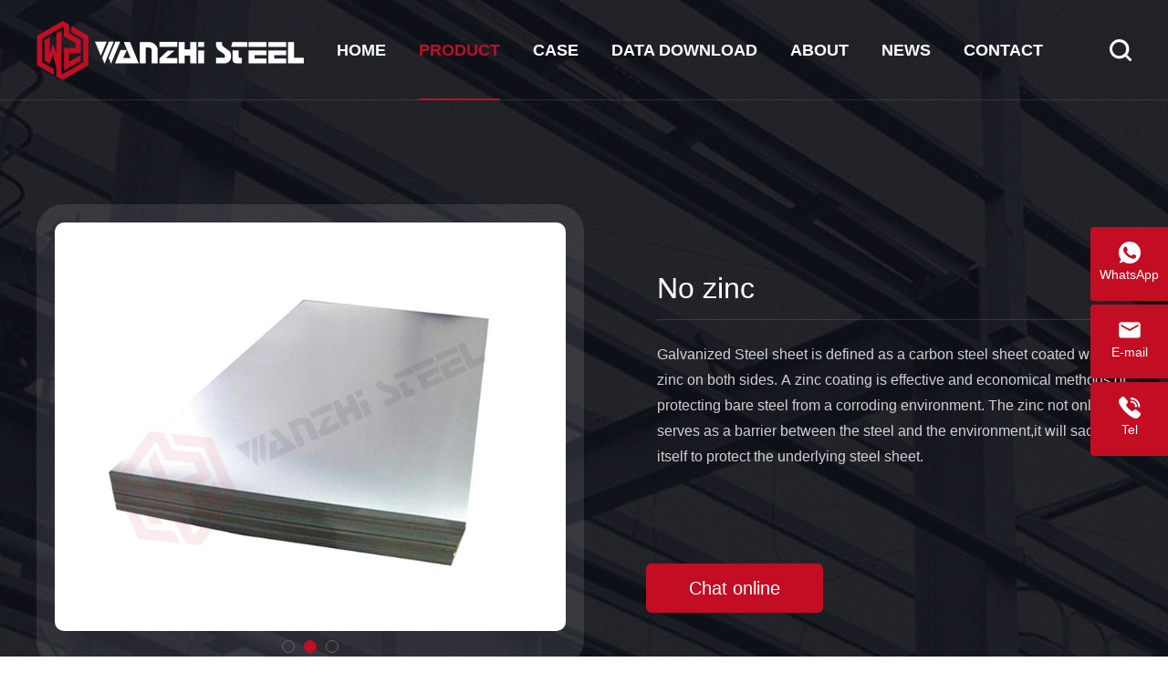

--- FILE ---
content_type: text/html; charset=utf-8
request_url: http://wanzhicoil.com/product_article/40.html
body_size: 7666
content:
<!DOCTYPE html>
<html>

<head>
    <meta charset="utf-8">
    <meta name="viewport" content="width=device-width,initial-scale=1.0,maximum-scale=1.0,minimum-scale=1.0,user-scalable=no">
    <title>Wanzhi steel Coating plate-Galvanized roll, village color map, printing color map, writing board, aluminum zinc roll, new layer color coating</title>
    <meta name="keywords" content="Galvanized roll, village color map, printing color map, writing board, aluminum zinc roll, new layer color coating">
    <meta name="description" content="Galvanized roll, village color map, printing color map, writing board, aluminum zinc roll, new layer color coating">
    <link rel="icon" href="/static/index/images/favicon.ico" type="image/x-icon">
    <link rel="stylesheet" href="/static/index/css/reset.css">
    <link rel="stylesheet" href="/static/index/css/animate.css">
    <link rel="stylesheet" href="/static/index/css/common.css">
    <link rel="stylesheet" href="/static/index/css/style.css">
    <script src="/static/index/js/jquery-1.9.1.min.js"></script>
    <script src="/static/index/js/TouchSlide.1.1.js"></script>
    <script src="/static/index/js/super_slider.js"></script>
    <!-- Global site tag (gtag.js) - Google Ads: 409336709 -->
<script async src="https://www.googletagmanager.com/gtag/js?id=AW-409336709"></script>
<script>
  window.dataLayer = window.dataLayer || [];
  function gtag(){dataLayer.push(arguments);}
  gtag('js', new Date());

  gtag('config', 'AW-409336709');
</script>
<script>
var _hmt = _hmt || [];
(function() {
  var hm = document.createElement("script");
  hm.src = "https://hm.baidu.com/hm.js?17404e428bd0974785d60d8035800f2f";
  var s = document.getElementsByTagName("script")[0]; 
  s.parentNode.insertBefore(hm, s);
})();
</script>
</head>

<body>
    <!-- 头部 -->
    <div class="header">
        <div class="w_center clear">
            <h1 class="fl">
                <a href="/" title=""><img src="/static/index/images/header_logo.png" alt="" title=""></a>
            </h1>
            <div class="nav fl">
                <ul class="clear">
                    <li ><a href="/" title="">Home</a></li>
                                        <li class="lic">
                        <a href="/Product.html" title="product">product</a>                         <!--产品-->
                        <div class="pro_subnav ">
                            <ul>
                                                                <li>
                                    <div class="pro_subnav_left">
                                        <h6>PPGI</h6>
                                        <img src="/uploads/20210222/f8d258a10d772d9529de75bcca24125c.png" alt="PPGI" />
                                    </div>
                                    <div class="pro_subnav_right">
                                        <ul class="clear">
                                                                                        <li>
                                                <a href="/Product/32.html">Matt PPGI Coil</a>
                                            </li>
                                                                                        <li>
                                                <a href="/Product/33.html">PPGI</a>
                                            </li>
                                                                                    </ul>
                                    </div>
                                </li>
                                                                <li>
                                    <div class="pro_subnav_left">
                                        <h6>pattern PPGI</h6>
                                        <img src="/uploads/20210222/56ae1d1f471b5d364cf6a8b76936a39e.png" alt="pattern PPGI" />
                                    </div>
                                    <div class="pro_subnav_right">
                                        <ul class="clear">
                                                                                        <li>
                                                <a href="/Product/45.html">Design pattern series</a>
                                            </li>
                                                                                        <li>
                                                <a href="/Product/24.html">Flower Printing PPGI Coil</a>
                                            </li>
                                                                                        <li>
                                                <a href="/Product/25.html">Wood Grain PPGI Coil</a>
                                            </li>
                                                                                        <li>
                                                <a href="/Product/26.html">Imitate Brick pattern PPGI</a>
                                            </li>
                                                                                        <li>
                                                <a href="/Product/27.html">PPGI Camouflage Coils</a>
                                            </li>
                                                                                        <li>
                                                <a href="/Product/28.html">Warning Tape Traffic Sign PPGI</a>
                                            </li>
                                                                                    </ul>
                                    </div>
                                </li>
                                                                <li>
                                    <div class="pro_subnav_left">
                                        <h6>GI</h6>
                                        <img src="/uploads/20210222/4d74f9f64efa3509a4c7443e0fd6a3e9.png" alt="GI" />
                                    </div>
                                    <div class="pro_subnav_right">
                                        <ul class="clear">
                                                                                        <li>
                                                <a href="/Product/31.html">Galvanized Steel Strip</a>
                                            </li>
                                                                                        <li>
                                                <a href="/Product/30.html">Galvanized Steel Sheet</a>
                                            </li>
                                                                                        <li>
                                                <a href="/Product/29.html">Galvanized Steel Coil</a>
                                            </li>
                                                                                    </ul>
                                    </div>
                                </li>
                                                                <li>
                                    <div class="pro_subnav_left">
                                        <h6>PPGL</h6>
                                        <img src="/uploads/20210222/942942302fc031bbd3ec33ba950d40e3.png" alt="PPGL" />
                                    </div>
                                    <div class="pro_subnav_right">
                                        <ul class="clear">
                                                                                        <li>
                                                <a href="/Product/42.html">PPGL Coil</a>
                                            </li>
                                                                                    </ul>
                                    </div>
                                </li>
                                                                <li>
                                    <div class="pro_subnav_left">
                                        <h6>GL</h6>
                                        <img src="/uploads/20210222/cffcaabc98bb0a27c8c132c7792951f5.png" alt="GL" />
                                    </div>
                                    <div class="pro_subnav_right">
                                        <ul class="clear">
                                                                                        <li>
                                                <a href="/Product/41.html">Galvalume Steel Coil</a>
                                            </li>
                                                                                    </ul>
                                    </div>
                                </li>
                                                                <li>
                                    <div class="pro_subnav_left">
                                        <h6>Whiteboard</h6>
                                        <img src="/uploads/20210222/73e739a850fd74170311a494661f0469.png" alt="Whiteboard" />
                                    </div>
                                    <div class="pro_subnav_right">
                                        <ul class="clear">
                                                                                        <li>
                                                <a href="/Product/34.html">Greenboard</a>
                                            </li>
                                                                                        <li>
                                                <a href="/Product/35.html">Chalk Board</a>
                                            </li>
                                                                                        <li>
                                                <a href="/Product/36.html">MDF Board</a>
                                            </li>
                                                                                        <li>
                                                <a href="/Product/37.html">Back Sheet</a>
                                            </li>
                                                                                        <li>
                                                <a href="/Product/39.html">Whiteboard</a>
                                            </li>
                                                                                        <li>
                                                <a href="/Product/44.html">Blackboard</a>
                                            </li>
                                                                                    </ul>
                                    </div>
                                </li>
                                                                <li>
                                    <div class="pro_subnav_left">
                                        <h6>Corrugated sheet</h6>
                                        <img src="/uploads/20210222/ac208d4e875d66374502d807410ac89c.png" alt="Corrugated sheet" />
                                    </div>
                                    <div class="pro_subnav_right">
                                        <ul class="clear">
                                                                                        <li>
                                                <a href="/Product/43.html">Corrugated sheet</a>
                                            </li>
                                                                                    </ul>
                                    </div>
                                </li>
                                                            </ul>
                        </div>
                        <!--产品-->
                                            </li>
                                        <li >
                        <a href="/Cases.html" title="case">case</a>                     </li>
                                        <li >
                        <a href="/Download.html" title="data download">data download</a>                         <ul class="subnav">
                                                        <li>
                                <a href="/Download/23.html" title="RAL Color Series">RAL Color Series</a>
                            </li>
                                                        <li>
                                <a href="/Download/22.html" title="Pantone Color Series">Pantone Color Series</a>
                            </li>
                                                        <li>
                                <a href="/Download/21.html" title="Process Technology">Process Technology</a>
                            </li>
                                                    </ul>
                                            </li>
                                        <li >
                        <a href="/About.html" title="about">about</a>                     </li>
                                        <li >
                        <a href="/News.html" title="news">news</a>                         <ul class="subnav">
                                                        <li>
                                <a href="/News/11.html" title="Company news">Company news</a>
                            </li>
                                                        <li>
                                <a href="/News/12.html" title="Industry trends">Industry trends</a>
                            </li>
                                                        <li>
                                <a href="/News/13.html" title="Faqs">Faqs</a>
                            </li>
                                                    </ul>
                                            </li>
                                        <li >
                        <a href="/Contact.html" title="contact">contact</a>                     </li>
                                    </ul>
            </div>
            <a href="javascript:void(0)" class="search fr"></a>
        </div>
    </div>
    <!--搜索框-->
    <div class="search_zz z_search">
        <form action="/search.html" class="clear">
            <input class="z_search_in1" id="keywords1" name="keywords" type="text" placeholder="Search keyword...">
            <input class="z_seach_btn1" style="cursor:pointer" type="submit" value="">
        </form>
        <a href="javascript:void(0)"><img src="/static/index/images/close.png" alt="" /></a>
    </div>
    <script>
        $(".search").click(function() {
            $(".search_zz").addClass("show");
            $(".search_zz a").click(function() {
                $(".search_zz").removeClass("show");
            });
        });
        $(document).ready(function() {
            attop();
            $(window).scroll(attop);

            function attop() {
                var s = $(window).scrollTop();
                if (s > 80) {
                    $(".header").addClass("fixheader");
                } else {
                    $(".header").removeClass("fixheader");
                }
            }
        });
    </script>

    <!-- 以上是头部共用 -->
<link rel="stylesheet" href="/static/index/css/inner.css">
<link rel="stylesheet" href="/static/index/css/self.css">
<!-- 子页面banner图 -->
<div class="z_product_banner" style="background-image: url(/static/index/images/z_product_bg.jpg);">
    <div class="w_center">
        <div class="z_product_con clear">
            <div class="z_product_detail fl">
                <div id="z_product_img">
                    <div class="z_product_img">
                        <ul class="product_roll clear">
                                                        <li><img src="/uploads/20210220/2f947d99c8a44ddf6779259bb81260eb.jpg" alt=""></li>
                                                        <li><img src="/uploads/20210220/ed01d43964efdc42e9d7e999a8102d68.jpg" alt=""></li>
                                                        <li><img src="/uploads/20210220/33c7597bdc5192a04a041d481c42598f.jpg" alt=""></li>
                                                    </ul>
                    </div>
                    <div class="product_dots z_product_dots">
                        <ul></ul>
                    </div>
                </div>
            </div>
            <div class="z_product_right fr">
                <h6>No zinc</h6>
                <em></em>
                <p>Galvanized Steel sheet is defined as a carbon steel sheet coated with zinc on both sides. A zinc coating is effective  and economical methods of protecting bare steel from a corroding environment. The zinc not only serves as a barrier between the steel and the environment,it will sacrifice itself to protect the underlying steel sheet.</p>
                <a href="">Chat online</a>
            </div>
        </div>
        <script type="text/javascript">
            jQuery("#z_product_img").slide({
                titCell: ".product_dots ul",
                mainCell: ".z_product_img ul",
                effect: "left",
                vis: 1,
                scroll: 1,
                autoPlay: true,
                autoPage: true
            });
        </script>
        <!--小导航-->
        <div class="z_nav">
            <i></i><a href="">Home</a>&nbsp;//&nbsp;<a href="">product</a>
        </div>
    </div>
</div>
<!-- 内容 -->
<div class="z_news">
    <div class="w_center clear">
        <div class="z_sidebar fr">
            <div class="sidebar_title_product z_pro_sidebar_list">

                <ul>



                    
                    <li>

                        <a href="javascript:;" title="Pattern PPGI">PPGI</a>

                        <ul class="sidebar_subnav">

                            
                            <li><a href="/Product/32.html">Matt PPGI Coil</a></li>

                            
                            <li><a href="/Product/33.html">PPGI</a></li>

                            
                        </ul>



                    </li>

                    
                    <li>

                        <a href="javascript:;" title="Pattern PPGI">pattern PPGI</a>

                        <ul class="sidebar_subnav">

                            
                            <li><a href="/Product/45.html">Design pattern series</a></li>

                            
                            <li><a href="/Product/24.html">Flower Printing PPGI Coil</a></li>

                            
                            <li><a href="/Product/25.html">Wood Grain PPGI Coil</a></li>

                            
                            <li><a href="/Product/26.html">Imitate Brick pattern PPGI</a></li>

                            
                            <li><a href="/Product/27.html">PPGI Camouflage Coils</a></li>

                            
                            <li><a href="/Product/28.html">Warning Tape Traffic Sign PPGI</a></li>

                            
                        </ul>



                    </li>

                    
                    <li>

                        <a href="javascript:;" title="Pattern PPGI">GI</a>

                        <ul class="sidebar_subnav">

                            
                            <li><a href="/Product/31.html">Galvanized Steel Strip</a></li>

                            
                            <li><a href="/Product/30.html">Galvanized Steel Sheet</a></li>

                            
                            <li><a href="/Product/29.html">Galvanized Steel Coil</a></li>

                            
                        </ul>



                    </li>

                    
                    <li>

                        <a href="javascript:;" title="Pattern PPGI">PPGL</a>

                        <ul class="sidebar_subnav">

                            
                            <li><a href="/Product/42.html">PPGL Coil</a></li>

                            
                        </ul>



                    </li>

                    
                    <li>

                        <a href="javascript:;" title="Pattern PPGI">GL</a>

                        <ul class="sidebar_subnav">

                            
                            <li><a href="/Product/41.html">Galvalume Steel Coil</a></li>

                            
                        </ul>



                    </li>

                    
                    <li>

                        <a href="javascript:;" title="Pattern PPGI">Whiteboard</a>

                        <ul class="sidebar_subnav">

                            
                            <li><a href="/Product/34.html">Greenboard</a></li>

                            
                            <li><a href="/Product/35.html">Chalk Board</a></li>

                            
                            <li><a href="/Product/36.html">MDF Board</a></li>

                            
                            <li><a href="/Product/37.html">Back Sheet</a></li>

                            
                            <li><a href="/Product/39.html">Whiteboard</a></li>

                            
                            <li><a href="/Product/44.html">Blackboard</a></li>

                            
                        </ul>



                    </li>

                    
                    <li>

                        <a href="javascript:;" title="Pattern PPGI">Corrugated sheet</a>

                        <ul class="sidebar_subnav">

                            
                            <li><a href="/Product/43.html">Corrugated sheet</a></li>

                            
                        </ul>



                    </li>

                    
                </ul>
            </div>
            <script>
                $('.z_pro_sidebar_list>ul>li>a').on('click', function() {



                    if ($(this).next().css('display') == "none") {



                        //展开未展开



                        $('.z_pro_sidebar_list>ul>li').children('ul').slideUp(300);



                        $(this).next('ul').slideDown(300);





                        $(this).parent('li').addClass('on').siblings('li').removeClass('on');



                    } else {



                        //收缩已展开



                        $(this).next('ul').slideUp(300);







                        $('.z_pro_sidebar_list>ul>li').removeClass('on');



                    }



                });
            </script>
            <div class="sidebar_news">
                <h6>Latest News</h6>
                <ul>
                                        <li class="clear">
                        <a href="/news_article/7.html">
                            <div class="news_img"><img src="/uploads/20210220/a24cfe796b9d7990c477fb609562a968.jpg" alt="Prepainted Galvanized Steel Coil Supplier / Manufacturers"></div>
                            <h6>Prepainted Galvanized Steel Coil Supplier / Manufacturers</h6>
                        </a>
                    </li>
                                        <li class="clear">
                        <a href="/news_article/3.html">
                            <div class="news_img"><img src="/uploads/20210220/d2f3a7ad8fb362bd74caaa5a7a9a749a.jpg" alt="Supplied The Zhengzhou Yellow River Bridge"></div>
                            <h6>Supplied The Zhengzhou Yellow River Bridge</h6>
                        </a>
                    </li>
                                        <li class="clear">
                        <a href="/news_article/6.html">
                            <div class="news_img"><img src="/uploads/20210220/fe41f32c683be596c19b155ec2c9229a.jpg" alt="How to identify the quality of color coated steel sheet"></div>
                            <h6>How to identify the quality of color coated steel sheet</h6>
                        </a>
                    </li>
                                    </ul>
            </div>
            <div class="sidebar_contact">
                <h6>Contact Us</h6>
                <em></em>
                <p>If you have any query about our service please contact with us.</p>
                <ul>
                    <li class="clear">
                        <img src="/static/index/images/girl.png" alt="" />
                        <div class="sidebar_message">
                            <h6>Cherry Wang</h6>
                            <p><a href="tel:+8618937709856">Tel: +86 189-3770-9856</a></p>
                            <p><a href="mailto:sales02@wanzhisteel.com">E-mail: sales02@wanzhisteel.com</a></p>
                        </div>
                    </li>
                    <li class="clear">
                        <img src="/static/index/images/boy.png" alt="" />
                        <div class="sidebar_message">
                            <h6>Stanley Wong</h6>
                            <p><a href="tel:+8613314883680">Tel: +86 133-1488-3680</a></p>
                            <p><a href="mailto:sales03@wanzhisteel.com">E-mail: sales03@wanzhisteel.com</a></p>
                        </div>
                    </li>
                </ul>
                <a href="/contact.html">Contact Us</a>
            </div>
        </div>

        <script type="text/javascript">
            jQuery("#z_product_list").slide({
                titCell: ".product_dots ul",
                mainCell: ".recomm_pro_list ul",
                effect: "left",
                vis: 1,
                scroll: 1,
                autoPlay: true,
                autoPage: true
            });
        </script>
        <div class="z_article fl">
            <div class="z_product_txt">
                <div class="z_product_txt_title">
                    Product introduction
                </div>
                <div class="z_product_txt_con">
                    <div class="z_product_txt_con1 cur">
                        <p style="white-space: normal;">Galvanized Steel sheet is defined as a carbon steel sheet coated with zinc on both sides. A zinc coating is effective&nbsp; and economical methods of protecting bare steel from a corroding environment. The zinc not only serves as a barrier between the steel and the environment,it will sacrifice itself to protect the underlying steel sheet.<br/><img src="/ueditor/php/upload/image/20210220/1613816470855912.jpg" title="1613816470855912.jpg" alt="1.jpg"/><img src="/ueditor/php/upload/image/20210220/1613816469292003.jpg" title="1613816469292003.jpg" alt="2.jpg"/></p><p style="white-space: normal;">Galvanized steel&nbsp; sheet is mainly used in automobile manufacturing, cooler, construction, ventilation and heating facilities and furniture manufacturing and other fields. Galvanized become important steel anti-corrosion method.<br/><img src="/ueditor/php/upload/image/20210220/1613816509512557.png" title="1613816509512557.png" alt="1600997157981965.png"/></p><p style="white-space: normal;">1.Construction industry: roof, roof components, panels, balcony window, newsstands, warehouse, rolling door, heaters, drainage, etc</p><p style="white-space: normal;">2.Household appliances: refrigerators, washing machines, switch cabinet, air conditioning, microwave oven, bread machine, copier, vending achines, electric fan, vacuum cleaners, etc</p><p style="white-space: normal;">3.Furniture industry: lampshade, wardrobe, desk, bookcase, counter, signs, medical equipment, etc</p><p style="white-space: normal;">4.Transportation industry: cars, car shell,carriage board ceiling, tractor, trams, container, highway fence, ships bulkhead, etc</p><p style="white-space: normal;">5.Other instrument: shell, dustbin, billboards, clocks, photographic equipment, meter,etc</p>                    </div>

                </div>
                <div class="pages">
                    <ul class="clear">
                        <li><a href="39">Prev</a> </li>
                        <li><a href="41">next</a> </li>
                    </ul>
                </div>
                <p class="line"></p>
            </div>
            <div class="z_article_form">
                <h6>Leave a messges</h6>
                <div class="z_article_form_con">
                    <form action="" class="contact_form clear">
                        <ul>
                            <li class="name fl">
                                <i></i>
                                <input name="name" id="name" type="text" placeholder="Your name" required="">
                            </li>
                            <li class="phone fr">
                                <i></i>
                                <input name="phone" id="phone" type="text" placeholder="Your phone" required="">
                            </li>
                            <li class="email fl">
                                <i></i>
                                <input name="email" id="email" type="text" placeholder="Your email" required="">
                                <em>*</em>
                            </li>
                            <li class="message fl">
                                <i></i>
                                <textarea name="message" id="message" type="text" placeholder="Message" required></textarea>
                                <em>*</em>
                            </li>
                            <li class="code fl">
                                <i></i>
                                <input name="code" id="code" type="text" placeholder="Your code" required="">
                                <img id="imgCode" src="/captcha.html" onclick="javascript:this.src='/captcha.html?rand='+Math.random()" />
                            </li>
                            <li class="submit fl clear">
                                <input type="button" onclick="sendinfo()">
                                <span class="more"><a href="javascript:;">Submit</a></span>
                            </li>
                        </ul>
                    </form>
                    <link href="/static/index/layui/css/layui.css" />

                    <script src="/static/index/layui/layui.js"></script>

                    <script>
                        function sendinfo() {

                            layui.use('layer', function() {

                                var name = $("#name").val();

                                var email = $("#email").val();

                                var phone = $("#phone").val();

                                var message = $("#message").val()

                                var code = $("#code").val();

                                // 判断

                                if (name == "") {

                                    return layer.msg("Your name cannot be empty!!", {
                                        icon: 2
                                    });

                                }

                                if (email.length == 0) {

                                    return layer.msg("E-mail can not be empty!", {
                                        icon: 2
                                    });

                                }

                                //邮箱规则

                                var reg = /^([a-zA-Z]|[0-9])(\w|\-)+@[a-zA-Z0-9]+\.([a-zA-Z]{2,4})$/;

                                if (!reg.test(email)) {

                                    return layer.msg("The mailbox format is incorrect!!!", {
                                        icon: 2
                                    });

                                }

                                if (phone.length > 30) {

                                    return layer.msg("Mobile phone number cannot exceed 30 digits", {
                                        icon: 2
                                    });

                                }

                                if (message.length == 0) {

                                    return layer.msg("message can not be empty!", {
                                        icon: 2
                                    });

                                }

                                if (code.length == 0) {

                                    return layer.msg("Code can not be empty!", {
                                        icon: 2
                                    });

                                }

                                // Ajax提交数据

                                $.ajax({

                                    url: "/index/Contact/liuyan", // 提交到controller的url路径

                                    type: "POST", // 提交方式

                                    data: {

                                        "name": name,

                                        "email": email,

                                        "phone": phone,

                                        // "cun": cun,

                                        "message": message,

                                        "code": code

                                    }, // data为String类型，必须为 Key/Value 格式。

                                    dataType: "json", // 服务器端返回的数据类型

                                    success: function(res) {

                                        if (res.code > 0) {

                                            layer.msg(res.msg, {
                                                icon: 2
                                            });

                                            document.getElementById("imgCode").src = '/captcha.html?rand=' + Math.random();

                                        } else {

                                            layer.msg(res.msg, {
                                                icon: 1
                                            });

                                            setTimeout(function() {

                                                location.reload();

                                            }, 2000);

                                        }

                                    },

                                });

                            })

                        }
                    </script>
                </div>
            </div>
        </div>
    </div>
</div>

<!-- 以下是公共部分 -->
<!-- 页脚 -->
<div class="footer ">
    <div class="footer_con ">
        <div class="w_center clear ">
            <div class="footer_left fl ">
                <img src="/static/index/images/footer_logo.png " alt=" ">
                <p>We are not only a reliable supplier for all partners, but also a planner for the development of strategic planning consulting for your company.</p>
                <a href=" /contact.html" class="footer_more wow bounceInLeft animated " data-wow-delay="0.2s ">Contact Us</a>
            </div>
            <div class="footer_right fr ">
                <ul>
                    <h6>Navigation</h6>
                    <li><a href="/" title="Home ">Home</a></li>
                                        <li><a href="/Product.html" title="product">product</a></li>
                                        <li><a href="/Cases.html" title="case">case</a></li>
                                        <li><a href="/Download.html" title="data download">data download</a></li>
                                        <li><a href="/About.html" title="about">about</a></li>
                                        <li><a href="/News.html" title="news">news</a></li>
                                        <li><a href="/Contact.html" title="contact">contact</a></li>
                                    </ul>
                <ul>
                    <h6>Product</h6>
                                        <li><a href="/Product/2.html" title="PPGI">PPGI</a></li>
                                        <li><a href="/Product/3.html" title="pattern PPGI">pattern PPGI</a></li>
                                        <li><a href="/Product/4.html" title="GI">GI</a></li>
                                        <li><a href="/Product/15.html" title="PPGL">PPGL</a></li>
                                        <li><a href="/Product/6.html" title="GL">GL</a></li>
                                        <li><a href="/Product/7.html" title="Whiteboard">Whiteboard</a></li>
                                        <li><a href="/Product/40.html" title="Corrugated sheet">Corrugated sheet</a></li>
                                    </ul>
                <ul>
                    <h6>Data Download</h6>
                                        <li><a href="/Download/23.html" title="RAL Color Series">RAL Color Series</a></li>
                                        <li><a href="/Download/22.html" title="Pantone Color Series">Pantone Color Series</a></li>
                                        <li><a href="/Download/21.html" title="Process Technology">Process Technology</a></li>
                                    </ul>
                <ul>
                    <h6>News</h6>
                                        <li><a href="/News/11.html" title="Company news">Company news</a></li>
                                        <li><a href="/News/12.html" title="Industry trends">Industry trends</a></li>
                                        <li><a href="/News/13.html" title="Faqs">Faqs</a></li>
                                    </ul>
            </div>
        </div>
    </div>
    <div class="footer_message ">
        <div class="w_center clear ">
            <ul>
                <li class="clear fl ">
                    <i class="fl "></i>
                    <p class="fl ">Address: <br> 0/f, Block B, Shenglong Erqi Center, Erqi <br> District,Henan Province</p>
                </li>
                <li class="clear fl ">
                    <i class="fl "></i>
                    <p class="fl ">Email: <br>
                        <a href="mailto:info04@wanzhisteel.com">WGrace:info04@wanzhisteel.com</a></p>
                </li>
                <li class="clear fr ">
                    <i class="fl "></i>
                    <p class="fl ">Phone: <br>
                        <a href="tel:+8613314883680">+86 13314883680</a> <br>
                     
                </li>
            </ul>
        </div>
    </div>
</div>
<!-- 版权 -->
<p class="copy ">Copyright 2024 Wanzhi Steel. All Rights Reserved.</p>
<!--侧边栏-->
<div class="side_flo ">
    <ul class="right_nav ">
        <li>
            <div class="iconBox oln_ser ">
                <img src="/static/index/images/whatsapp.png " alt=" " />
                <h4>WhatsApp</h4>
            </div>
            <div class="hideBox ">
                <div class="hb ">
                    <h5>WhatsApp</h5>
                    <p><i><img src="/static/index/images/girl_float.png " alt=" "/></i><a href="https://api.whatsapp.com/send?phone=+8618736065220&text=Hello, welcome to talk with me, I will solve your questions in detail ">WGrace</a></p>
                   
                </div>
            </div>
        </li>
       
        <li>
            <div class="iconBox phe_num ">
                <img src="/static/index/images/email_1.png " alt=" " />
                <h4>E-mail</h4>
            </div>
            <div class="hideBox ">
                <div class="hb ">
                    <h5>E-mail</h5>
                    <p><i><img src="/static/index/images/girl_float.png " alt=" "/></i><a href="mailto:info04@wanzhisteel.com">info04@wanzhisteel.com</a></p>
                   
                </div>
            </div>
        </li>
        <li>
            <div class="iconBox phe_num ">
                <img src="/static/index/images/tell.png " alt=" " />
                <h4>Tel</h4>
            </div>
            <div class="hideBox ">
                <div class="hb ">
                    <h5>Tel</h5>
                    <p><i><img src="/static/index/images/girl_float.png " alt=" "/></i><a href="tel:+8613314883680">+8613314883680</a></p>
                    
                </div>
            </div>
        </li>
        <li>
            <div class="iconBox side_top ">
                <img src="/static/index/images/rntop.png " alt=" " />
                <h4>Top</h4>
            </div>
        </li>
    </ul>
</div>
<script src="/static/index/js/rightAsk.js "></script>
<script src="/static/index/js/wow.min.js "></script>
<script>
    if (!(/msie [6|7|8|9]/i.test(navigator.userAgent))) {
        new WOW().init();
    };
</script>
</body>

</html>

--- FILE ---
content_type: text/css
request_url: http://wanzhicoil.com/static/index/css/reset.css
body_size: 795
content:
@charset "utf-8";

/* CSS Document */

* {
    margin: 0;
    padding: 0;
    text-decoration: none;
    font-weight: normal;
    background: transparent;
    border-collapse: collapse;
    border-spacing: 0;
    font-size: inherit;
    line-height: inherit;
    color: inherit;
    font-style: normal;
    box-sizing: border-box;
}

body {
    font-family: Arial;
    margin: 0 auto;
    color: #666;
    line-height: 1.5;
    font-size: 14px;
    overflow-x: hidden;
    min-width: 1200px
}

h1,
h2,
h3,
h4,
h5,
h6,
button,
p,
button,
ul,
ol,
li,
textarea,
input {
    list-style: none;
    font-size: inherit;
    line-height: inherit;
    color: inherit
}

ul,
ol {
    font-size: 0;
    line-height: 0
}

li {
    font-size: 14px;
    line-height: 1.5
}

img {
    max-width: 100%;
    overflow: hidden;
    -moz-box-sizing: border-box;
    -webkit-box-sizing: border-box;
    -ms-box-sizing: border-box;
    -o-box-sizing: border-box;
    height: auto;
    display: block;
}

object,
video,
embed {
    max-width: 100%;
    -moz-box-sizing: border-box;
    -webkit-box-sizing: border-box;
    -ms-box-sizing: border-box;
    -o-box-sizing: border-box;
    display: block;
    height: auto
}

button,
input {
    display: block;
    font-size: inherit;
    font-family: inherit;
    padding: 0;
    border: 0;
    line-height: inherit;
    outline: 0;
    color: inherit;
    text-decoration: inherit;
    border-color: transparent;
}

button,
input[type=file],
input[type=button],
input[type=submit],
input[type=reset],
a {
    cursor: pointer
}

button,
input,
a {
    background-color: transparent
}

a {
    color: inherit;
    text-decoration: inherit;
    display: block;
}

textarea {
    resize: none/*vertical*/
    ;
    overflow: hidden;
    font-family: Arial;
}

textarea:focus {
    outline: none;
}

@font-face {
    font-family: impact;
    src: url('../font/impact.ttf');
}


/*set*/

.clearfix {
    clear: both;
    width: 100%;
    margin: 0;
    padding: 0;
    display: block
}

.pad:before,
.pad:after {
    content: "";
    display: block
}

.clear:after {
    content: "";
    display: block;
    clear: both
}

.fr {
    float: right;
    display: block
}

.fl {
    float: left;
    display: block
}

.flex-box {
    display: flex;
}

--- FILE ---
content_type: text/css
request_url: http://wanzhicoil.com/static/index/css/common.css
body_size: 2318
content:
@charset "utf-8";

/* 公用 */

.w_center {
    width: 1400px;
    margin: 0 auto;
}

.title {
    margin: 0 0 28px 0;
}

.title em {
    display: block;
    background-color: #c30d23;
    width: 4px;
    height: 80px;
}

.title h6 {
    font-size: 50px;
    color: #333;
    font-family: Impact;
    text-transform: uppercase;
}

.more {
    width: 200px;
    height: 54px;
    line-height: 54px;
    border-radius: 27px;
    color: #fff;
    background: #c30d23;
    text-align: center;
    font-size: 20px;
    text-transform: capitalize;
    font-weight: bold;
    transition: all .5s;
}


/*导航*/

.header {
    position: fixed;
    width: 100%;
    height: 110px;
    border-bottom: 1px solid rgba(255, 255, 255, .12);
    top: 0;
    left: 0;
    z-index: 999;
}

.fixheader {
    position: fixed;
    width: 100%;
    min-width: 1400px;
    background-color: rgba(0, 0, 0, 1);
}

.header h1 {
    height: 65px;
    margin: 22.5px 188px 23px 0
}

.header h1 img {
    width: 100%
}

.nav>ul>li {
    position: relative;
    float: left;
    font-size: 18px;
    margin: 0 40px 0 0;
    line-height: 30px;
    color: #fff;
    text-transform: uppercase;
    padding: 40px 0;
}

.nav>ul>li>a {
    font-weight: bold;
}

.nav>ul>li::before {
    position: absolute;
    content: "";
    width: 100%;
    height: 2px;
    background-color: #c30d23;
    left: 0;
    bottom: 0;
    display: none;
}

.nav>ul>li:hover {
    color: #c30d23;
}

.nav>ul>li:hover::before {
    display: block;
}

.nav>ul>li.lic {
    color: #c30d23
}

.nav>ul>li.lic::before {
    display: block;
}

.subnav {
    display: none;
    position: absolute;
    top: 110px;
    left: 0;
    transition: all .5s;
    z-index: 101;
    width: 182px;
}

.subnav>li {
    background-color: #fff;
    border-bottom: 1px solid #ccc;
    position: relative;
}

.subnav>li>a {
    display: block;
    font-size: 16px;
    color: #333;
    padding: 12px 20px 12px 12px;
    white-space: nowrap;
    text-transform: capitalize;
}

.nav>ul>li:hover .subnav {
    display: block;
}

.subnav>li>a:hover {
    color: #fff;
    background-color: #c30d23;
}

.subnav>li.on>a {
    color: #fff;
    background-color: #c30d23;
}

.pro_subnav {
    display: none;
    position: absolute;
    background-color: #fff;
    top: 110px;
    left: -360px;
    width: 1200px;
    padding: 40px 60px;
}

.pro_subnav>ul>li {
    font-size: 0;
}

.pro_subnav>ul>li .pro_subnav_left {
    width: 282px;
    font-size: 0;
    line-height: 0;
    border-right: 1px solid #ccc;
    padding: 0 0 30px 0;
}

.pro_subnav>ul>li .pro_subnav_left h6 {
    font-size: 20px;
    text-transform: capitalize;
    color: #333;
    font-weight: bold;
    width: 124px;
    line-height: 24px;
}

.pro_subnav>ul>li .pro_subnav_left h6,
.pro_subnav>ul>li .pro_subnav_left img,
.pro_subnav>ul>li .pro_subnav_left,
.pro_subnav_right {
    display: inline-block;
    vertical-align: middle;
}

.pro_subnav>ul>li .pro_subnav_left img {
    width: 70px;
    margin: 0 0 0 32px;
}

.pro_subnav>ul>li .pro_subnav_right {
    width: 790px;
    padding: 0 0 30px 40px;
}

.pro_subnav_right>ul>li {
    float: left;
    font-size: 15px;
    text-transform: capitalize;
    color: #666;
    line-height: 32px;
    width: 220px;
}

.pro_subnav_right ul li:hover {
    color: #c30d23;
}

.nav>ul>li:hover .pro_subnav {
    display: block;
}

.search {
    width: 24px;
    height: 24px;
    background: url(../images/icon_bg.png) no-repeat 0 0;
    margin: 43px 0 0;
    transition: all .5s
}

.search:hover {
    background: url(../images/icon_bg.png) no-repeat -24px 0;
}


/*搜索*/

.search_zz {
    display: none;
    background-color: rgba(0, 0, 0, .8);
    width: 100%;
    height: 100%;
    position: fixed;
    top: 0;
    left: 0;
    z-index: 9999;
    color: #fff
}

.search_zz.show {
    display: block;
}

.z_search>.w900 {
    width: 900px;
    margin: 0 auto;
}

.z_search form {
    width: 900px;
    margin: 0 auto;
    padding: 200px 0 100px
}

.z_search_in1 {
    height: 54px;
    padding: 0 10px;
    width: 820px;
    float: left;
    line-height: 54px;
    font-size: 16px;
    border: 1px solid #ccc;
    border-right: none
}

.z_seach_btn1 {
    float: right;
    width: 80px;
    height: 56px;
    border: 0;
    background: url(../images/z_search.jpg) no-repeat;
}

.search_zz a {
    display: block;
    position: absolute;
    top: 100px;
    right: 100px;
    width: 40px;
    height: 40px;
    z-index: 9999
}

.search_zz a:hover {
    transform: rotate(360deg);
    animation: rotation 2s linear infinite;
    -moz-animation: rotation 2s linear infinite;
    -webkit-animation: rotation 2s linear infinite;
    -o-animation: rotation 2s linear infinite;
}

@keyframes rotation {
    from {
        -webkit-transform: rotate(0deg);
    }
    to {
        -webkit-transform: rotate(360deg);
    }
}


/* 页脚 */

.footer {
    background: url(../images/footer_bg.jpg) no-repeat center;
}

.footer_con {
    padding: 100px 0 60px;
    border-bottom: 1px solid rgba(255, 255, 255, .16);
}

.footer_left {
    width: 354px;
}

.footer_left>img {
    width: 243px;
    height: 78px;
}

.footer_left p {
    font-size: 16px;
    line-height: 30px;
    color: #fff;
    margin: 24px 0 40px;
}

.footer_left .footer_more {
    width: 140px;
    height: 40px;
    font-size: 18px;
    line-height: 40px;
    text-align: center;
    background-color: #c30d23;
    color: #fff;
    transition: all .5s;
}

.footer_left .footer_more:hover {
    margin: 0 0 0 16px;
    background-color: #fff;
    color: #c30d23;
}

.footer_right ul {
    float: left;
    color: #fff;
    margin-left: 120px;
}

.footer_right ul h6 {
    position: relative;
    font-size: 24px;
    font-weight: bold;
    text-transform: capitalize;
    margin: 0 0 30px 0;
    line-height: 24px;
}

.footer_right ul h6::before {
    position: absolute;
    content: "";
    width: 30px;
    height: 2px;
    background-color: #c30d23;
    left: 0;
    bottom: -10px;
}

.footer_right ul li {
    font-size: 18px;
    margin: 10px 0;
    text-transform: capitalize;
}

.footer_right ul li:hover {
    color: #c30d23;
}

.footer_message>.w_center ul li {
    padding: 60px 0;
    color: #fff;
}

.footer_message>.w_center ul li:nth-child(2) {
    margin: 0 176px;
}

.footer_message>.w_center ul li i {
    width: 32px;
    height: 32px;
    background: url(../images/icon_bg.png) no-repeat 0 -32px;
}

.footer_message>.w_center ul li p {
    font-size: 18px;
    padding-left: 10px;
    line-height: 32px;
    margin: -4px 0 0;
}

.footer_message>.w_center ul li p a {
    display: inline-block;
}

.footer_message>.w_center ul li:nth-child(2) i {
    background: url(../images/icon_bg.png) no-repeat -32px -32px;
}

.footer_message>.w_center ul li:nth-child(3) i {
    background: url(../images/icon_bg.png) no-repeat -64px -32px;
}

.footer_message>.w_center ul li p a:hover {
    color: #c30d23
}

.copy {
    background-color: #000;
    text-align: center;
    color: #fff;
    line-height: 64px;
    font-size: 18px;
}

.copy span {
    color: #c30d23;
}


/* 侧边悬浮导航 */

.right_nav {
    right: 0;
    bottom: 30%;
    position: fixed;
    text-align: left;
    overflow: hidden;
    z-index: 999;
}

.right_nav li {
    background: #c30d23;
    margin: 4px 0;
    border-top-left-radius: 4px;
    border-bottom-left-radius: 4px;
    cursor: pointer;
    position: relative;
    right: 0;
}

.right_nav li .iconBox {
    text-align: left;
    overflow: hidden;
    padding: 16px 10px;
}

.right_nav li img {
    width: 24px;
    height: 24px;
    margin: 0 auto;
}

.right_nav li h4 {
    color: #fff;
    font-size: 14px;
    margin: 2px 0;
    text-align: center;
}

.right_nav li:hover {
    background: rgba(195, 13, 36, .6);
}

.right_nav li .hideBox {
    display: none;
    position: absolute;
    right: 80px;
    padding: 10px;
    padding-right: 15px;
    top: -10px;
    z-index: 999;
}

.right_nav li .hideBox .hb {
    border: 1px solid #ccc;
    background-color: #fff;
    padding: 10px 20px;
    border-top: 2px solid #000;
    border-bottom-left-radius: 4px;
    border-bottom-right-radius: 4px;
}

.right_nav li .hideBox .hb h5 {
    padding: 5px 0;
    border-bottom: 2px solid #ccc;
    color: #c30d23;
    font-size: 20px;
    font-weight: 400;
    display: block;
    white-space: nowrap;
    margin-bottom: 10px;
}

.right_nav li .hideBox .hb p {
    white-space: nowrap;
    margin: 5px;
}

.right_nav li .hideBox .hb p i {
    display: inline-block;
    vertical-align: middle;
    width: 24px;
    height: 24px;
    border: 1px solid #e5e5e5;
    border-radius: 50%;
    margin-right: 10px;
}

.right_nav li .hideBox .hb p i img {
    width: 100%;
    height: 100%
}

.right_nav li .hideBox .hb p a {
    font-size: 16px;
    display: inline-block;
    vertical-align: middle;
}

.right_nav li .hideBox:hover {
    display: block!important;
    opacity: 1!important
}

.right_nav li .hideBox .hb p:hover a {
    color: #04123c
}

--- FILE ---
content_type: text/css
request_url: http://wanzhicoil.com/static/index/css/style.css
body_size: 2694
content:
@charset "utf-8";

/* CSS Document */


/*轮播图*/

.sban {
    position: relative;
    z-index: 100;
}

.sban .dots {
    position: absolute;
    z-index: 3;
    bottom: 16px;
    left: 0;
    width: 100%;
    text-align: center;
}

.sban .dots li {
    display: inline-block;
    width: 40px;
    height: 6px;
    background: #fff;
    margin: 0 4px;
    font-size: 0;
    line-height: 0
}

.sban .dots li.on {
    background: #c30d23;
}

.show .move {
    white-space: nowrap;
    overflow: hidden;
    font-size: 0;
    line-height: 0;
}

.show .move li {
    cursor: pointer;
    width: 100%;
    display: inline-block;
    position: relative;
}

.show .move li a {
    display: block;
}

.show .move li img {
    display: block;
    width: 100%;
    height: auto;
}


/* 关于我们 */

.about {
    background: url(../images/about_bg.jpg) no-repeat center;
    padding: 161px 0;
}

.about_txt {
    width: 510px;
}

.about_txt>span {
    display: block;
    font-size: 30px;
    color: #333;
    line-height: 1.5;
}

.about_txt>p {
    font-size: 18px;
    color: #545454;
    margin: 16px 0 48px;
    line-height: 1.5;
}

.about .more:hover {
    background-color: #333;
    margin: 0 0 0 12px;
}


/* 产品中心 */

.product {
    padding: 90px 0 120px;
}

.product_title h6 {
    position: relative;
    font-size: 50px;
    color: #333;
    font-family: Impact;
    text-transform: uppercase;
    border-bottom: 1px solid rgba(0, 0, 0, .16);
    padding: 0 0 16px 0;
}

.product_title em {
    display: block;
    width: 94px;
    height: 4px;
    background-color: #c30d23;
    margin: -3px 0 0;
}

.product_title p {
    font-size: 18px;
    color: #666;
    margin: 24px 0;
}

.product_small ul li {
    float: left;
    background-color: #eaeaea;
}

.product_small ul li a {
    font-size: 18px;
    color: #333;
    padding: 0 63px;
    line-height: 54px;
    text-transform: capitalize;
}

.product_small ul li.on {
    background-color: #c30d23;
}

.product_small ul li.on a {
    color: #fff;
}

.product_list ul {
    display: none
}

.product_list ul:nth-child(1) {
    display: block
}

.product_list ul li {
    float: left;
    width: 440px;
    margin: 40px 0 0 40px;
    box-shadow: 0px 11px 15.04px 0.96px rgba(0, 0, 0, 0.1);
    background-color: #fff;
}

.product_list ul li:nth-child(3n+1) {
    margin-left: 0;
}

.product_list ul li .product_img {
    width: 440px;
    height: 352px;
    border: 1px solid #efefef;
    overflow: hidden;
}

.product_list ul li .product_img img {
    width: 100%;
    transition: all .5s;
}

.product_list ul li .product_txt {
    text-align: center;
    padding: 24px 14px;
    overflow: hidden;
}

.product_list ul li .product_txt h6 {
    font-size: 22px;
    color: #333;
    overflow: hidden;
    text-overflow: ellipsis;
    white-space: nowrap;
}

.product_list ul li:hover {
    background-color: #c30d23;
}

.product_list ul li:hover .product_txt h6 {
    color: #fff;
}

.product_list ul li:hover .product_img img {
    transform: scale(1.2);
}


/* 数据 */

.number {
    position: relative;
    background: url(../images/data_bg.jpg) no-repeat center;
    background-attachment: fixed;
    background-size: cover;
    padding: 100px 0;
}

.number .number_title {
    text-align: center;
    color: #fff;
}

.number .number_title h6 {
    font-size: 50px;
    font-family: Impact;
    text-transform: uppercase;
}

.number .number_title em {
    display: block;
    width: 100px;
    height: 4px;
    background-color: #c30d23;
    margin: 6px auto 30px;
}

.number .number_title p {
    font-size: 18px;
}

.number_list ul li {
    float: left;
    text-align: center;
    color: #fff;
    width: 350px;
    margin: 48px 0 0;
}

.number_list ul li span {
    font-size: 60px;
    font-weight: bold;
    color: #c30d23;
}

.number_list ul li em {
    font-size: 25px;
}

.number_list ul li p {
    font-size: 16px;
}

.number .more {
    position: relative;
    width: 280px;
    height: 72px;
    border-radius: 36px;
    line-height: 72px;
    position: absolute;
    bottom: -36px;
    left: 50%;
    margin-left: -140px;
    font-size: 28px;
}

.number .more::before {
    content: '';
    position: absolute;
    top: -20px;
    left: -20px;
    bottom: -20px;
    right: -20px;
    background: inherit;
    border-radius: 50px;
    z-index: -1;
    opacity: 0.4;
    -webkit-transform: scale3d(0.8, 0.5, 1);
    transform: scale3d(0.8, 0.5, 1);
}

.number .more:hover {
    -webkit-transition: background-color 0.1s 0.3s, color 0.1s 0.3s;
    transition: background-color 0.1s 0.3s, color 0.1s 0.3s;
    color: #ECEFF1;
    background-color: #c30d23;
    -webkit-animation: anim-moema-1 0.3s forwards;
    animation: anim-moema-1 0.3s forwards;
}

.number .more:hover {
    color: #ECEFF1;
    background-color: #c30d23;
}

.number .more:hover::before {
    -webkit-animation: anim-moema-2 0.3s 0.3s forwards;
    animation: anim-moema-2 0.3s 0.3s forwards;
}

@-webkit-keyframes anim-moema-1 {
    60% {
        -webkit-transform: scale3d(0.8, 0.8, 1);
        transform: scale3d(0.8, 0.8, 1);
    }
    85% {
        -webkit-transform: scale3d(1.1, 1.1, 1);
        transform: scale3d(1.1, 1.1, 1);
    }
    100% {
        -webkit-transform: scale3d(1, 1, 1);
        transform: scale3d(1, 1, 1);
    }
}

@keyframes anim-moema-1 {
    60% {
        -webkit-transform: scale3d(0.8, 0.8, 1);
        transform: scale3d(0.8, 0.8, 1);
    }
    85% {
        -webkit-transform: scale3d(1.1, 1.1, 1);
        transform: scale3d(1.1, 1.1, 1);
    }
    100% {
        -webkit-transform: scale3d(1, 1, 1);
        transform: scale3d(1, 1, 1);
    }
}

@-webkit-keyframes anim-moema-2 {
    to {
        opacity: 0;
        -webkit-transform: scale3d(1, 1, 1);
        transform: scale3d(1, 1, 1);
    }
}

@keyframes anim-moema-2 {
    to {
        opacity: 0;
        -webkit-transform: scale3d(1, 1, 1);
        transform: scale3d(1, 1, 1);
    }
}


/* 为什么 */

.why {
    padding: 184px 0 180px;
}

.why .w_center {
    position: relative;
}

.why .w_center::before {
    display: block;
    content: "advantages";
    position: absolute;
    font-family: Impact;
    font-size: 160px;
    color: #f0f0f0;
    line-height: 160px;
    bottom: -120px;
    left: -80px;
    text-transform: uppercase;
    z-index: -1;
}

.why_list ul li {
    margin: 0 0 42px 0;
    width: 650px;
    cursor: pointer;
    padding: 0 40px 0px 0;
}

.why_list ul li h6 {
    font-size: 28px;
    color: #333;
}

.why_list ul li p {
    font-size: 18px;
    color: #666;
}

.why_list ul li.on {
    background-color: #c30d23;
    padding: 16px 40px 16px 20px;
    width: 672px;
    position: relative;
}

.why_list ul li.on::before {
    position: absolute;
    content: "";
    width: 0;
    height: 0;
    border-top: 64px solid transparent;
    border-bottom: 64px solid transparent;
    border-left: 76px solid #c30d23;
    top: 0;
    right: -76px;
}

.why_list ul li.on h6 {
    color: #fff;
}

.why_list ul li.on p {
    color: #fff;
}

.why_img {
    position: absolute;
    top: -49px;
    right: 0;
    z-index: -1;
    width: 760px;
    height: 754px;
}

.why_img ul li {
    width: 760px;
    height: 754px;
    display: none
}

.why_img ul li img {
    width: 100%;
}

.why_img ul li.cur {
    display: block
}


/* 案例 */

.case {
    background: url(../images/case_bg.jpg) no-repeat center;
    background-attachment: fixed;
    background-size: cover;
    padding: 98px 0 146px;
}

.case .case_title {
    position: relative;
}

.case .case_title .more {
    position: absolute;
    top: 120px;
    right: 0;
}

.case .case_title h6 {
    color: #fff;
}

.case .case_title .more:hover {
    background-color: #fff;
    color: #c30d23;
}

.case .case_title p {
    font-size: 16px;
    color: rgba(255, 255, 255, .8);
    margin: 10px 0 0;
}

.case_list ul li {
    position: relative;
    float: left;
    width: 428px;
    margin: 0 0 0 58px;
}

.case_list ul li:nth-child(3n+1) {
    margin-left: 0;
}

.case_list ul li .case_img {
    width: 428px;
    height: 513px;
    overflow: hidden;
}

.case_list ul li .case_img img {
    width: 100%;
    transition: all .5s;
}

.case_list ul li .case_txt {
    position: absolute;
    top: 0;
    left: 0;
    width: 100%;
    height: 100%;
    color: #fff;
    padding: 32px;
    background-color: rgba(0, 0, 0, .5);
    transition: all .5s;
}

.case_list ul li .case_txt span {
    display: block;
    font-size: 16px;
    font-weight: bold;
    margin-bottom: 10px;
}

.case_list ul li .case_txt h6 {
    font-size: 24px;
}

.case_list ul li .case_txt .case_more {
    position: absolute;
    width: 138px;
    height: 40px;
    background-color: #c30d23;
    line-height: 40px;
    text-align: center;
    font-size: 18px;
    font-weight: bold;
    left: 32px;
    bottom: 32px;
    transition: all .5s;
}

.case_list ul li:hover .case_img img {
    transform: scale(1.2);
}

.case_list ul li:hover .case_txt {
    padding: 48px;
    background-color: rgba(0, 0, 0, .3);
}

.case_list ul li:hover .case_txt .case_more {
    left: 48px;
    bottom: 48px;
}


/* 新闻 */

.news {
    background: url(../images/news_bg.jpg) no-repeat center;
}

.news_left {
    width: 952px;
}

.news_left ul li {
    float: left;
    width: 476px;
    padding: 224px 24px 208px;
    border-right: 1px solid rgba(0, 0, 0, .1);
    transition: all .5s;
}

.news_left ul {
    display: none;
}

.news_left ul.cur {
    display: block
}

.news_left ul li .news_img {
    width: 428px;
    height: 288px;
    overflow: hidden;
}

.news_left ul li .news_img img {
    width: 100%;
    transition: all .5s;
}

.news_left ul li .news_txt {
    padding: 32px 0 0;
}

.news_left ul li .news_txt em {
    font-size: 16px;
    color: #c30d23;
    display: block;
}

.news_left ul li .news_txt h6 {
    font-size: 24px;
    color: #333;
    overflow: hidden;
    text-overflow: ellipsis;
    white-space: nowrap;
    margin: 10px 0;
}

.news_left ul li .news_txt p {
    font-size: 18px;
    color: #666;
    overflow: hidden;
    text-overflow: ellipsis;
    display: -webkit-box;
    -webkit-line-clamp: 3;
    -webkit-box-orient: vertical;
}

.news_left ul li .news_txt span {
    position: relative;
    display: block;
    font-size: 20px;
    color: #333;
    text-transform: capitalize;
    font-weight: bold;
    margin: 16px 0 0;
}

.news_left ul li .news_txt span::before {
    position: absolute;
    content: "";
    background-color: #c30d23;
    width: 102px;
    height: 2px;
    bottom: -6px;
    left: 0;
    transition: all .5s;
}

.news_left ul li:hover {
    background-color: #c30d23;
}

.news_left ul li:hover .news_txt em,
.news_left ul li:hover .news_txt h6,
.news_left ul li:hover .news_txt p,
.news_left ul li:hover .news_txt span {
    color: #fff;
}

.news_left ul li:hover .news_txt span::before {
    background-color: #fff;
    width: 160px;
}

.news_left ul li:hover .news_img img {
    transform: scale(1.2);
}

.news_right {
    width: 340px;
    padding: 196px 0 0;
}

.news_right .title p {
    font-size: 16px;
    color: #666;
}

.news_title ul {
    margin: 54px 0 0;
}

.news_title ul li {
    width: 200px;
    height: 48px;
    border-radius: 48px;
    background-color: #c3bbbb;
    font-size: 18px;
    text-align: center;
    line-height: 48px;
    text-transform: capitalize;
    color: #fff;
    margin: 0 0 24px 0;
}

.news_title ul li:hover {
    background-color: #c30d23;
}

.news_title ul li.on {
    background-color: #c30d23;
}

--- FILE ---
content_type: text/css
request_url: http://wanzhicoil.com/static/index/css/inner.css
body_size: 5338
content:
    @charset "utf-8";
    /*内页banner*/
    
    .z_banner {
        position: relative;
        width: 100%;
        height: 600px;
        background: no-repeat center;
    }
    
    .z_banner>.w_center {
        position: relative;
        height: 600px;
    }
    /*小导航*/
    
    .z_nav {
        position: absolute;
        border-radius: 5px;
        color: #fff;
        bottom: 20px;
        left: 0;
        font-size: 18px;
    }
    
    .z_nav i {
        width: 24px;
        height: 24px;
        background: url(../images/icon_bg.png) no-repeat -48px 0;
        display: inline-block;
        vertical-align: middle;
        margin: 0 10px 0 0;
    }
    
    .z_nav a {
        display: inline-block;
        font-size: 18px;
        line-height: 24px;
        text-transform: capitalize;
        vertical-align: middle;
    }
    /*页码*/
    
    .pagination {
        display: flex;
        padding-left: 0;
        list-style: none;
    }
    
    .pagination {
        align-items: center;
        justify-content: center;
    }
    
    .pagination li {
        position: relative;
        margin: 0 5px 5px;
    }
    
    .pagination li a {
        width: 48px;
        height: 48px;
        border: 1px solid #ddd;
        line-height: 48px;
        text-align: center;
        color: #3b3b44;
        display: inline-block;
        transition: all .5s;
    }
    
    .pagination li a:hover {
        color: #fff;
        background-color: #000;
        border-color: #033566;
    }
    
    .pagination li span {
        width: 48px;
        height: 48px;
        line-height: 48px;
        text-align: center;
        color: #fff;
        background-color: #000;
        display: inline-block;
    }
    
    .pagination li a.next {
        border-color: transparent;
        font-size: 18px
    }
    /* 案例 */
    
    .z_case {
        padding: 80px 0 120px;
    }
    
    .z_case_list ul li {
        margin-bottom: 58px;
    }
    /* 数据 */
    
    .z_data {
        padding: 80px 0 120px;
    }
    
    .z_data_title {
        text-align: center;
        margin: 0 0 40px;
    }
    
    .z_data_title ul li {
        display: inline-block;
        font-size: 18px;
        color: #666;
        width: 210px;
        line-height: 48px;
        border: 1px solid rgba(0, 0, 0, .28);
        text-align: center;
        border-radius: 48px;
        margin: 0 16px;
    }
    
    .z_data_title ul li:hover {
        background-color: #c30d23;
        border: 1px solid #c30d23;
        color: #fff;
    }
    
    .z_data_title ul li.on {
        background-color: #c30d23;
        border: 1px solid #c30d23;
        color: #fff;
    }
    
    .z_data_list ul li {
        position: relative;
        float: left;
        margin: 0 0 40px 40px;
        width: 440px;
        height: 470px;
        box-shadow: 0px 11px 15.04px 0.96px rgba(0, 0, 0, 0.1);
        cursor: pointer;
    }
    
    .z_data_list ul li:nth-child(3n+1) {
        margin-left: 0;
    }
    
    .z_data_list ul li .data_img {
        width: 440px;
        height: 352px;
        overflow: hidden;
    }
    
    .z_data_list ul li .data_img img {
        width: 100%;
        transition: all .5s;
    }
    
    .z_data_list ul li .data_txt {
        padding: 40px 20px;
    }
    
    .z_data_list ul li .data_txt h6 {
        font-size: 24px;
        color: #333;
        overflow: hidden;
        text-overflow: ellipsis;
        white-space: nowrap;
        transition: all .5s;
    }
    
    .z_data_list ul li a {
        position: absolute;
        width: 148px;
        height: 42px;
        line-height: 42px;
        background-color: #c30d23;
        font-size: 16px;
        color: #fff;
        text-transform: capitalize;
        font-weight: bold;
        bottom: 100px;
        left: 20px;
        padding: 0 0 0 22px;
        overflow: hidden;
        z-index: 1;
    }
    
    .z_data_list ul li a::before {
        content: "";
        position: absolute;
        background: url(../images/icon_bg.png) no-repeat -72px 0;
        width: 16px;
        height: 16px;
        top: 13px;
        right: 22px;
    }
    
    .z_data_list ul li a::after {
        content: "";
        position: absolute;
        width: 100%;
        height: 100%;
        background-color: #000;
        top: 0;
        left: -148px;
        z-index: -1;
        transition: all .5s;
    }
    
    .z_data_list ul li:hover .data_img img {
        transform: scale(1.2);
    }
    
    .z_data_list ul li:hover .data_txt h6 {
        color: #c30d23;
    }
    
    .z_data_list ul li:hover a::after {
        left: 0;
    }
    /* 联系我们 */
    
    .z_contact {
        background: url(../images/contact_bg.png) no-repeat center right;
    }
    
    .z_contact {
        padding: 60px 0 100px;
    }
    
    .z_contact_left {
        width: 760px;
    }
    
    .z_contact_title h6 {
        position: relative;
        font-size: 36px;
        color: #333;
        text-transform: capitalize;
        font-family: impact;
    }
    
    .z_contact_title h6::after {
        content: "";
        position: absolute;
        width: 108px;
        height: 2px;
        background-color: #c30d23;
        top: 44px;
        left: 252px;
    }
    
    .z_contact_title p {
        font-size: 16px;
        color: #666;
        margin-top: 10px;
    }
    
    .z_contact_right {
        width: 524px;
        margin: 100px 0 0;
    }
    
    .z_contact_right>h6 {
        font-size: 28px;
        text-transform: capitalize;
        color: #333;
        font-family: impact;
        margin: 0 0 20px 0;
    }
    
    .z_contact_right>p {
        font-size: 16px;
        color: #666;
    }
    
    .contact_message ul li {
        padding: 36px 0 0;
        color: #333;
    }
    
    .contact_message ul li i {
        width: 32px;
        height: 32px;
        background: url(../images/icon_bg.png) no-repeat 0 -32px;
    }
    
    .contact_message ul li p span {
        font-size: 20px;
        color: #333;
        font-weight: bold;
    }
    
    .contact_message ul li p {
        font-size: 16px;
        padding-left: 10px;
        line-height: 32px;
        margin: -4px 0 0;
        color: #666;
    }
    
    .contact_message ul li p a {
        display: inline-block;
    }
    
    .contact_message ul li:nth-child(2) i {
        background: url(../images/icon_bg.png) no-repeat -32px -32px;
    }
    
    .contact_message ul li:nth-child(3) i {
        background: url(../images/icon_bg.png) no-repeat -64px -32px;
    }
    
    .contact_message ul li p a:hover {
        color: #c30d23
    }
    /* 表单 */
    
    .contact_form {
        margin: 42px 0 0
    }
    
    .contact_form ul li {
        position: relative;
        margin-bottom: 32px;
        font-size: 17px;
    }
    
    .contact_form ul li i {
        position: absolute;
        width: 32px;
        height: 32px;
        top: 15px;
        left: 10px
    }
    
    .contact_form ul li.name i {
        background: url(../images/icon_bg.png) no-repeat 0 -96px;
    }
    
    .contact_form ul li.phone i {
        background: url(../images/icon_bg.png) no-repeat -32px -96px;
    }
    
    .contact_form ul li.email i {
        background: url(../images/icon_bg.png) no-repeat -64px -96px;
    }
    
    .contact_form ul li.message i {
        background: url(../images/icon_bg.png) no-repeat -96px -96px;
        top: 5px;
    }
    
    .contact_form ul li.code i {
        background: url(../images/icon_bg.png) no-repeat -128px -96px;
    }
    
    .contact_form ul li input {
        width: 100%;
        border: 1px solid #e5e5e5;
        line-height: 64px;
        padding: 0 0 0 48px;
    }
    
    .contact_form ul li textarea {
        width: 100%;
        border: none;
        border: 1px solid #e5e5e5;
        padding: 4px 0 0 48px;
        height: 140px
    }
    
    .contact_form ul li.code input {
        width: 400px;
    }
    
    .contact_form ul li.code img {
        margin: -64px 0 0 420px;
        width: 124px;
        height: 65px;
        border: 1px solid #ebebeb
    }
    
    .contact_form ul li.submit {
        margin: 56px 0 0 0;
        width: 200px;
    }
    
    .contact_form ul li.submit input {
        position: absolute;
        z-index: 3;
        left: 0;
        top: 0;
        width: 100%;
        height: 100%;
        opacity: 0;
        padding: 0
    }
    
    .contact_form ul li em {
        position: absolute;
        display: block;
        right: 10px;
        top: 40%;
        font-size: 20px;
        color: #f00;
        line-height: 20px;
        font-weight: bold
    }
    
    .contact_form ul li.submit .more {
        display: block;
        width: 200px;
        height: 64px;
        background-color: #c30d23;
        color: #fff;
        text-align: center;
        line-height: 64px;
        transition: all .5s;
        border-radius: 10px;
    }
    
    .contact_form ul li.submit:hover .more {
        background-color: #000;
        margin-left: 10px;
    }
    
    .z_contact_down>img {
        float: right;
        width: 620px;
        margin-top: 120px
    }
    /* 关于我们 */
    
    .z_about {
        padding: 80px 0 0;
    }
    
    .z_about1 {
        background: url(../images/contact_bg.png) no-repeat bottom left;
    }
    
    .z_about1_left {
        width: 560px;
        position: relative;
    }
    
    .z_about1_left::before {
        position: absolute;
        content: "+";
        width: 76px;
        height: 76px;
        background-color: #c30d23;
        font-size: 60px;
        line-height: 76px;
        text-align: center;
        bottom: -58px;
        right: -161px;
        color: #fff;
    }
    
    .z_about1_left span {
        display: block;
        font-size: 28px;
        color: #333;
    }
    
    .z_about1_left p {
        font-size: 16px;
        color: #666;
        line-height: 28px;
        margin: 6px 0 0;
    }
    
    .z_about1 img {
        width: 754px;
        height: 650px;
    }
    
    .z_about2 {
        margin: 58px 0 72px 0;
    }
    
    .z_about2 img {
        width: 720px;
    }
    
    .z_about2 .z_about2_txt {
        padding: 46px 0 0 42px;
        width: 678px;
    }
    
    .z_about2 .z_about2_txt p {
        font-size: 16px;
        color: #666;
        line-height: 28px;
        margin: 6px 0 0;
    }
    
    .z_about3 {
        padding: 72px 0 36px;
    }
    
    .z_about3 h6 {
        font-size: 24px;
        color: #333;
        font-weight: bold;
        text-transform: uppercase;
        margin-bottom: 16px;
    }
    
    .z_about3 p {
        font-size: 16px;
        color: #666;
        line-height: 32px;
    }
    
    .z_about4>.w_center {
        position: relative;
    }
    
    .z_about4 img {
        width: 786px;
        height: 564px;
    }
    
    .z_about4 .z_about4_txt {
        background: url(../images/z_about4_bg.jpg) no-repeat center;
        width: 640px;
        height: 494px;
        padding: 32px 48px;
        color: #fff;
        position: absolute;
        right: 0;
        top: 36px;
    }
    
    .z_about4 .z_about4_txt h6 {
        font-size: 24px;
    }
    
    .z_about4 .z_about4_txt p {
        font-size: 16px;
        line-height: 32px;
    }
    
    .culture {
        background: url(../images/z_culture_bg.jpg) no-repeat center;
        padding: 148px 0 124px;
    }
    
    .culture ul li {
        float: left;
        background-color: #fff;
        width: 252px;
        padding: 72px 0 72px 42px;
        margin: 0 0 0 35px;
    }
    
    .culture ul li:nth-child(1) {
        margin-left: 0;
    }
    
    .culture ul li i {
        display: block;
        width: 54px;
        height: 54px;
        margin: 0 0 10px 0;
    }
    
    .culture ul li i img {
        width: 100%;
    }
    
    .culture ul li h6 {
        font-size: 28px;
        color: #ccc;
        font-weight: bold;
    }
    
    .culture ul li h6 span {
        font-size: 54px;
        font-weight: bold;
    }
    
    .culture ul li em {
        display: block;
        width: 32px;
        height: 2px;
        background-color: #ccc;
        margin: 0 0 52px 0;
    }
    
    .culture ul li>img {
        width: 170px;
        height: 136px;
    }
    /* 新闻 */
    
    .z_news {
        padding: 70px 0 120px;
    }
    
    .z_news_con {
        width: 960px;
    }
    
    .z_news_list ul li {
        width: 960px;
        box-shadow: 0px 4px 22.56px 1.44px rgba(0, 0, 0, 0.1);
        margin: 0 0 60px 0;
    }
    
    .z_news_list ul li .z_news_img {
        width: 960px;
        height: 646px;
        overflow: hidden;
    }
    
    .z_news_list ul li .z_news_img img {
        width: 100%;
        transition: all .5s;
    }
    
    .z_news_list ul li .z_news_txt {
        padding: 36px 36px 88px 36px;
    }
    
    .z_news_list ul li .z_news_txt em {
        font-size: 16px;
        color: #666
    }
    
    .z_news_list ul li .z_news_txt h6 {
        font-size: 28px;
        color: #333;
        overflow: hidden）;
        text-overflow: ellipsis;
        white-space: nowrap;
        margin: 6px 0 12px;
    }
    
    .z_news_list ul li .z_news_txt p {
        font-size: 20px;
        color: #545454;
        overflow: hidden;
        text-overflow: ellipsis;
        display: -webkit-box;
        -webkit-line-clamp: 2;
        -webkit-box-orient: vertical;
    }
    
    .z_news_list ul li .z_news_txt span {
        display: block;
        font-size: 18px;
        color: #333;
        font-weight: bold;
        position: relative;
        margin: 16px 0 0;
    }
    
    .z_news_list ul li .z_news_txt span::before {
        position: absolute;
        content: "";
        width: 98px;
        height: 2px;
        background-color: #c30d23;
        bottom: -4px;
        left: 0;
        display: block;
        transition: all .5s;
    }
    
    .z_news_list ul li:hover .z_news_img img {
        transform: scale(1.2);
    }
    
    .z_news_list ul li:hover .z_news_txt h6 {
        color: #c30d23;
    }
    
    .z_news_list ul li:hover span::before {
        width: 100%;
    }
    /* 侧边栏 */
    
    .z_sidebar {
        width: 356px;
    }
    
    .sidebar_title_product>ul {
        margin: 0 0 40px 0;
    }
    
    .sidebar_title_product ul li {
        width: 100%!important;
    }
    
    .sidebar_title_product ul li:nth-child(1) {
        margin-top: 0;
    }
    
    .sidebar_title ul {
        box-shadow: 0px 4px 22.56px 1.44px rgba(0, 0, 0, 0.1);
        margin: 0 0 40px 0;
    }
    
    .sidebar_title ul li {
        width: 100%;
        height: 60px;
        font-size: 18px;
        padding-left: 56px;
        line-height: 60px;
        border: 1px solid rgba(218, 215, 216, .6);
        text-transform: capitalize;
    }
    
    .sidebar_title ul li a {
        position: relative;
    }
    
    .sidebar_title ul li a::before {
        position: absolute;
        content: "";
        background: url(../images/icon_bg.png) no-repeat -88px 0;
        width: 16px;
        height: 16px;
        top: 22px;
        left: -26px;
    }
    
    .sidebar_title ul li:hover {
        background-color: #c30d23;
        color: #fff;
    }
    
    .sidebar_title ul li:hover a::before {
        background: url(../images/icon_bg.png) no-repeat -104px 0;
    }
    
    .sidebar_title ul li.on {
        background-color: #c30d23;
        color: #fff;
    }
    
    .sidebar_title ul li.on a::before {
        background: url(../images/icon_bg.png) no-repeat -104px 0;
    }
    
    .product_dots ul {
        text-align: center;
        font-size: 0;
        margin: 16px 0 0;
    }
    
    .product_dots ul li {
        display: inline-block;
        width: 14px;
        height: 14px;
        margin: 0 5px;
        font-size: 0;
        cursor: pointer;
        border-radius: 10px;
        border: 1px solid #666
    }
    
    .product_dots ul li.on {
        background: #c30d23;
        border: 1px solid #c30d23;
    }
    
    .recomm_pro_list {
        box-shadow: 0px 11px 15.04px 0.96px rgba(0, 0, 0, 0.1);
    }
    
    .recomm_pro_list ul li {
        float: left;
        width: 356px;
        background-color: #fff;
    }
    
    .recomm_pro_list ul li .product_img {
        width: 356px;
        height: 282px;
        border: 1px solid #efefef;
        overflow: hidden;
    }
    
    .recomm_pro_list ul li .product_img img {
        width: 100%;
        transition: all .5s;
    }
    
    .recomm_pro_list ul li .product_txt {
        text-align: center;
        padding: 24px 14px;
        overflow: hidden;
    }
    
    .recomm_pro_list ul li .product_txt h6 {
        font-size: 22px;
        color: #333;
        overflow: hidden;
        text-overflow: ellipsis;
        white-space: nowrap;
    }
    
    .recomm_pro_list ul li:hover {
        background-color: #c30d23;
    }
    
    .recomm_pro_list ul li:hover .product_txt h6 {
        color: #fff;
    }
    
    .recomm_pro_list ul li:hover .product_img img {
        transform: scale(1.2);
    }
    
    .sidebar_contact {
        background: url(../images/sidebar_contact_bg.jpg) no-repeat center;
        padding: 36px 24px 0 24px;
        margin: 54px 0 0;
        color: #fff;
        height: 496px;
    }
    
    .sidebar_contact>h6 {
        font-size: 32px;
        font-family: impact;
        text-transform: capitalize;
    }
    
    .sidebar_contact>em {
        display: block;
        width: 36px;
        height: 3px;
        background-color: #fff;
        margin: 4px 0 16px;
    }
    
    .sidebar_contact>p {
        opacity: .87;
        font-size: 15px;
    }
    
    .sidebar_contact ul li {
        margin-top: 24px
    }
    
    .sidebar_contact ul li img {
        float: left;
        width: 44px;
        height: 44px;
    }
    
    .sidebar_message {
        float: left;
        width: 252px;
        margin: 0 0 0 12px;
        opacity: .9;
    }
    
    .sidebar_message h6 {
        font-size: 18px;
        margin-bottom: 8px;
        opacity: 1;
    }
    
    .sidebar_message p {
        font-size: 16px;
        line-height: 28px
    }
    
    .sidebar_contact>a {
        width: 140px;
        height: 40px;
        background-color: #fff;
        color: #c30d23;
        font-size: 18px;
        text-transform: capitalize;
        text-align: center;
        line-height: 40px;
        border-radius: 4px;
        margin: 28px 0 0;
        transition: all .5s;
    }
    
    .sidebar_contact>a:hover {
        background-color: #000;
        color: #fff;
        margin: 28px 0 0 10px;
    }
    
    .sidebar_news {
        box-shadow: 0px 10px 19.11px 1.89px rgba(0, 0, 0, 0.1);
        padding: 28px 28px 42px 28px;
    }
    
    .sidebar_news>h6 {
        position: relative;
        font-size: 28px;
        color: #333;
        text-transform: capitalize;
        font-weight: bold;
        margin: 0 0 22px 0;
    }
    
    .sidebar_news>h6::before {
        position: absolute;
        content: "";
        width: 58px;
        height: 4px;
        background-color: #c30d23;
        bottom: 0;
        left: 0;
    }
    
    .sidebar_news ul li {
        margin: 16px 0 0;
        border: 1px solid #ebebeb;
    }
    
    .sidebar_news ul li .news_img {
        float: left;
        width: 100px;
        height: 67px;
    }
    
    .sidebar_news ul li .news_img img {
        width: 100%;
    }
    
    .sidebar_news ul li h6 {
        float: left;
        width: 198px;
        height: 67px;
        background-color: #f0f0f0;
        font-size: 16px;
        color: #666;
        padding: 10px 6px 10px 10px;
        overflow: hidden;
        line-height: 28px;
    }
    /* 文章 */
    
    .z_article {
        width: 960px;
    }
    
    .z_article_con {
        padding: 40px 40px 92px;
        box-shadow: 0px 10px 19.11px 1.89px rgba(0, 0, 0, 0.1);
    }
    
    .z_article_con h6 {
        font-size: 24px;
        color: #333;
        padding-bottom: 10px;
    }
    
    .z_article_con em {
        display: block;
        width: 100%;
        background-color: rgba(0, 0, 0, .1);
        height: 1px;
    }
    
    .z_article_con span {
        display: block;
        width: 116px;
        height: 30px;
        color: #fff;
        line-height: 30px;
        text-align: center;
        font-size: 14px;
        background: #c30d23;
        margin: 20px 0 24px;
    }
    
    .z_article_con p {
        font-size: 16px;
        color: #666;
        line-height: 28px;
    }
    
    .z_article_con p img {
        width: 100%;
        margin: 10px 0;
    }
    
    .z_article_con em.line {
        margin: 48px 0;
    }
    /* 篇数 */
    
    .pages ul li {
        float: left;
        width: 120px;
        height: 40px;
        font-size: 16px;
        background-color: #f0f0f0;
        text-align: center;
        line-height: 40px;
        text-transform: capitalize;
    }
    
    .pages ul li:last-child {
        background-color: #c30d23;
        color: #fff;
    }
    /* 文章表单 */
    
    .z_article_form {
        margin: 70px 0 0;
    }
    
    .z_article_form>h6 {
        font-size: 32px;
        color: #333;
        font-family: impact;
        margin: 0 0 24px 0;
    }
    
    .z_article_form_con {
        background-color: #f0f0f0;
        padding: 30px 48px 110px 48px;
    }
    
    .z_article_form_con .contact_form ul li input {
        background: #fff;
        border: none;
        width: 412px;
        line-height: 52px;
    }
    
    .z_article_form_con .contact_form ul li textarea {
        background: #fff;
        border: none;
        width: 864px;
        padding: 10px 0 0 48px;
    }
    
    .z_article_form_con .contact_form ul li i {
        top: 8px;
    }
    
    .z_article_form_con .contact_form ul li.code img {
        height: 52px;
        margin: -52px 420px 0 420px;
    }
    
    .z_article_form_con .contact_form ul li.submit .more {
        width: 180px;
        height: 54px;
        line-height: 54px;
    }
    
    .z_article_form_con .contact_form ul li.submit {
        margin: 10px 0 0;
    }
    
    .contact_form ul li.submit input {
        width: 180px;
    }
    /* 产品详情 */
    
    .z_product_banner {
        padding: 224px 0 0;
    }
    
    .z_product_banner>.w_center {
        position: relative;
        padding: 0 0 120px 0;
    }
    
    .z_product_con {
        position: relative;
    }
    
    .z_product_detail {
        width: 780px;
        height: 636px;
        background-color: rgba(255, 255, 255, .1);
        padding: 30px;
        border-radius: 30px;
    }
    
    .z_product_img {
        width: 720px;
        height: 576px;
        overflow: hidden;
        border-radius: 10px;
    }
    
    .z_product_img li {
        width: 720px;
        float: left;
        height: 576px;
    }
    
    .z_product_img li img {
        width: 100%;
    }
    
    .z_product_dots ul {
        margin: 10px 0 0;
    }
    
    .z_product_con .z_product_right {
        width: 532px;
        color: #fff;
        margin: 68px 0 0;
    }
    
    .z_product_right h6 {
        font-size: 32px;
    }
    
    .z_product_right em {
        display: block;
        width: 100%;
        height: 1px;
        background-color: rgba(255, 255, 255, .13);
        margin: 10px 0 24px;
    }
    
    .z_product_right p {
        font-size: 16px;
        line-height: 28px;
        opacity: .8;
        overflow: hidden;
        text-overflow: ellipsis;
        display: -webkit-box;
        -webkit-line-clamp: 8;
        -webkit-box-orient: vertical;
    }
    
    .z_product_right a {
        position: absolute;
        width: 194px;
        height: 54px;
        background-color: #c30d23;
        font-size: 20px;
        text-align: center;
        line-height: 54px;
        bottom: 60px;
        right: 338px;
        transition: all .5s;
        border-radius: 6px;
    }
    
    .z_product_right a:hover {
        background-color: #fff;
        color: #c30d23;
        right: 320px;
    }
    
    .z_product_txt_title {
        width: 100%;
        height: 60px;
        font-size: 28px;
        line-height: 60px;
        border-bottom: 1px solid #e5e5e5;
        background-color: #c30d23;
        color: #fff;
        padding-left: 36px;
    }
    
    .z_product_txt_con {
        padding: 36px 36px 56px;
        border: 1px solid #ebebeb;
        margin: 0 0 40px 0;
    }
    
    .z_product_txt_con1 p {
        font-size: 18px;
        color: #666;
        line-height: 28px;
    }
    
    .z_product_txt_con1 img {
        width: 80%;
        margin: 10px auto;
    }
    
    .z_product_txt_con .z_product_txt_con1 {
        display: none;
    }
    
    .z_product_txt_con .z_product_txt_con1.cur {
        display: block;
    }
    
    .z_product_txt .line {
        width: 100%;
        height: 13px;
        background: #eaeaea;
        margin: 60px 0 80px;
    }
    /*搜索*/
    
    .z_search>.w900 {
        width: 900px;
        margin: 0 auto;
    }
    
    .z_search>.w900>form {
        width: 900px;
        margin: 0 auto;
        padding: 120px 0 80px
    }
    
    .z_search_in1 {
        height: 55px;
        padding: 0 10px;
        width: 820px;
        float: left;
        line-height: 55px;
        font-size: 16px;
        border: 1px solid #ccc
    }
    
    .z_seach_btn1 {
        float: right;
        width: 80px;
        height: 56px;
        border: 0;
        background: url(../images/z_search.jpg) no-repeat;
    }
    
    .z_search_list>ul {
        margin-bottom: 80px
    }
    
    .z_search_list>ul li {
        width: 892px;
        height: 229px;
        background-color: #f6f6f6;
        margin-bottom: 36px;
        transition: all .5s
    }
    
    .z_search_list>ul li .z_search_img {
        margin: 14px 32px 14px 14px;
        width: 334px;
        height: 201px;
        overflow: hidden;
    }
    
    .z_search_list ul li .z_search_img img {
        width: 100%
    }
    
    .z_search_list ul li .z_search_txt {
        width: 452px;
        padding: 36px 0
    }
    
    .z_search_list ul li .z_search_txt h6 {
        font-size: 20px;
        color: #333;
        overflow: hidden;
        text-overflow: ellipsis;
        white-space: nowrap;
    }
    
    .z_search_list ul li .z_search_txt p {
        font-size: 16px;
        color: #666;
        line-height: 28px;
        overflow: hidden;
        text-overflow: ellipsis;
        display: -webkit-box;
        -webkit-line-clamp: 2;
        -webkit-box-orient: vertical;
    }
    
    .z_search_list ul li .z_search_txt span {
        display: inline-block;
        vertical-align: middle;
        font-size: 16px;
        color: #666;
        padding-left: 4px
    }
    
    .z_search_list ul li:hover {
        box-shadow: 5px 5px 20px rgba(0, 0, 0, .2)
    }
    
    .z_search_list ul li .z_search_txt em {
        display: block;
        width: 48px;
        height: 4px;
        background-color: #c30d23;
        margin: 10px 0 20px
    }
    /* 产品列表 */
    
    .z_pro {
        padding: 60px 0 100px;
    }
    
    .z_pro_con {
        width: 1080px;
    }
    
    .z_pro_list ul li {
        width: 320px;
        margin: 0 0 40px 40px;
    }
    
    .product_list ul li:nth-child(3n+1) {
        margin-left: 40px;
    }
    
    .z_pro_list ul li .product_img {
        width: 321px;
        height: 256px;
    }
    
    .z_pro_list ul li .product_txt {
        padding: 20px 14px;
    }
    
    .z_pro_sidebar {
        width: 300px;
    }
    
    .z_pro_sidebar_title {
        background: url(../images/sidebar_product_bg.png) no-repeat;
        height: 100px;
        padding: 0 0 0 116px;
        position: relative;
    }
    
    .z_pro_sidebar_title h6 {
        font-size: 28px;
        color: #fff;
        line-height: 100px;
    }
    
    .z_pro_sidebar_title img {
        position: absolute;
        width: 71px;
        top: 24px;
        left: 30px;
    }
    
    .z_pro_sidebar_list>ul>li {
        width: 300px;
        background-color: #ececeb;
        font-size: 18px;
        color: #333;
        line-height: 54px;
        margin: 6px 0 0;
        text-transform: capitalize;
    }
    
    .z_pro_sidebar_list>ul>li>a {
        position: relative;
        padding: 0 12px;
    }
    
    .z_pro_sidebar_list>ul>li>a::before {
        position: absolute;
        content: "";
        background: url(../images/icon_bg.png) no-repeat -120px 0;
        width: 16px;
        height: 16px;
        right: 12px;
        top: 20px;
    }
    
    .z_pro_sidebar_list>ul>li.on {
        display: block;
    }
    
    .z_pro_sidebar_list>ul>li.on>a {
        background-color: #c30d23;
        color: #fff;
    }
    
    .z_pro_sidebar_list>ul>li.on a::before {
        background: url(../images/icon_bg.png) no-repeat -136px 0;
    }
    
    .z_pro_sidebar_list>ul>li .sidebar_subnav {
        display: none;
    }
    
    .z_pro_sidebar_list>ul>li .sidebar_subnav>li {
        line-height: 48px;
        font-size: 16px;
        color: #808080;
        border-top: 1px solid #fff;
        padding: 0 0 0 20px;
    }
    
    .z_pro_sidebar_list>ul>li .sidebar_subnav>li:hover {
        color: #c30d23;
    }
    
    .z_pro_sidebar_list>ul>li .sidebar_subnav>li.on {
        color: #c30d23;
    }
    
    .z_pro_sidebar_list>ul>li.on .sidebar_subnav {
        display: block;
    }

--- FILE ---
content_type: text/css
request_url: http://wanzhicoil.com/static/index/css/self.css
body_size: 1330
content:
@charset "utf-8";

/* CSS Document */

@media screen and (max-width:1560px) {
    /* 公共部分 */
    .w_center {
        width: 1200px;
        margin: 0 auto;
    }
    .fixheader {
        min-width: 1200px;
    }
    .header h1 {
        margin: 22.5px 36px 23px 0
    }
    .nav>ul>li {
        margin: 0 36px 0 0;
    }
    /* 产品 */
    .product_small ul li a {
        padding: 0 49px;
    }
    .product_list ul li {
        width: 376px;
        margin: 36px 0 0 36px;
    }
    .product_list ul li .product_img {
        width: 376px;
        height: 300px;
        border: 1px solid #efefef;
        overflow: hidden;
    }
    .number_list ul li {
        width: 300px;
    }
    /* 为什么 */
    .why_img {
        width: 640px;
        height: 635px;
        top: -28px;
    }
    .why_img ul li {
        width: 640px;
        height: 635px;
    }
    .why_list ul li {
        margin: 0 0 10px 0;
        padding: 12px 84px 12px 26px;
    }
    .why_list ul li h6 {
        font-size: 24px;
    }
    .why_list ul li p {
        font-size: 16px;
    }
    .why_list ul li.on {
        width: 620px;
        padding: 12px 54px 12px 26px;
    }
    .why_list ul li.on::before {
        position: absolute;
        content: "";
        width: 0;
        height: 0;
        border-top: 54px solid transparent;
        border-bottom: 54px solid transparent;
        top: 0;
        right: -76px;
    }
    /* 案例 */
    .case_list ul li {
        margin: 0 0 0 36px;
        width: 376px;
    }
    .case_list ul li .case_img {
        width: 376px;
        height: 451px;
    }
    /* 新闻 */
    .news_left {
        width: 752px;
    }
    .news_left ul li {
        width: 376px;
    }
    .news_left ul li .news_img {
        width: 328px;
        height: 221px;
    }
    .news_left ul li .news_txt p {
        -webkit-line-clamp: 4;
    }
    /* 页脚 */
    .footer_right ul:last-child {
        display: none;
    }
    .footer_message>.w_center ul li:nth-child(2) {
        margin: 0 76px;
    }
    /* 子页面 */
    /* 关于我们 */
    .z_about1 img {
        width: 640px;
        height: 552px;
    }
    .z_about1_left {
        width: 500px;
    }
    .z_about1_left span {
        display: none;
    }
    .z_about1_left p:last-child {
        display: none;
    }
    .z_about1_left::before {
        bottom: -112px;
        right: -136px;
    }
    .z_about2 img {
        width: 636px;
    }
    .z_about2 .z_about2_txt {
        width: 564px;
        padding: 12px 0 0 42px
    }
    .z_about2 {
        margin: 76px 0 72px 0;
    }
    .culture ul li {
        width: 214px;
        padding: 72px 0 72px 22px;
        margin: 0 0 0 32px;
    }
    /* 文章 */
    .z_article {
        width: 800px;
    }
    .z_article_form_con .contact_form ul li input {
        width: 704px;
        line-height: 64px;
    }
    .z_article_form_con .contact_form ul li textarea {
        width: 704px;
        padding: 15px 0 0 48px;
    }
    .contact_form ul li.code input {
        width: 400px;
    }
    .contact_form ul li {
        margin-bottom: 26px;
    }
    .z_article_form_con .contact_form ul li i {
        top: 15px;
    }
    /* 案例 */
    .z_case_list ul li {
        margin-bottom: 36px;
    }
    /* 联系我们 */
    .z_contact_left {
        width: 700px;
    }
    .z_contact_right {
        width: 420px;
    }
    /* 下载 */
    .z_data_list ul li {
        width: 376px;
        height: 424px;
        margin: 0 0 36px 36px;
    }
    .z_data_list ul li .data_img {
        width: 376px;
        height: 301px;
    }
    /* 新闻 */
    .z_news_con {
        width: 800px;
    }
    .z_news_list ul li {
        width: 800px;
    }
    .z_news_list ul li .z_news_img {
        width: 800px;
        height: 538px;
    }
    /* 产品详情 */
    .z_product_banner {
        height: 900px;
    }
    .z_product_con .z_product_right {
        width: 520px;
    }
    .z_product_detail {
        width: 600px;
        height: 508px;
        padding: 20px;
    }
    .z_product_img {
        width: 560px;
        height: 448px;
    }
    .z_product_img li {
        width: 560px;
    }
    /* 产品列表 */
    .z_pro_con {
        width: 856px;
    }
    .z_pro_list ul li {
        width: 392px;
        margin: 0 0 36px 36px;
    }
    .z_pro_list ul li:nth-child(3n+1) {
        margin-left: 36px;
    }
    .z_pro_list ul li .product_img {
        width: 392px;
        height: 312px;
    }
}

--- FILE ---
content_type: application/javascript
request_url: http://wanzhicoil.com/static/index/js/rightAsk.js
body_size: 1099
content:
 //閸斻劍鈧浇顔曠純顔绘櫠鏉堣鐖姘З

 $(function () {

    var offset_top = $('.right_nav').offset().top; //閼惧嘲褰囬崣鍏呮櫠鐎佃壈鍩呯捄婵堫瀲妞ゅ爼鍎撮惃鍕彯鎼达拷

    var begin = 0,

       end = 0,

       timer = null;

    $('.right_nav li:last').hide(); //閸忓牆鐨㈤崶鐐插煂妞ゅ爼鍎撮梾鎰



    $(window).scroll(function (evt) {

       clearInterval(timer);

       var scroll_top = $(window).scrollTop();

       end = offset_top + scroll_top;

       scroll_top > 100 ? $('.right_nav li:last').fadeIn() : $('.right_nav li:last').fadeOut(); //濠婃艾濮╃捄婵堫瀲閸掋倖鏌囬弰顖氭儊閺勫墽銇氶崶鐐插煂妞ゅ爼鍎�



       timer = setInterval(function () { //濠婃艾濮╃€规碍妞傞崳锟�

          begin = begin + (end - begin) * 0.2;

          if (Math.round(begin) === end) {

             clearInterval(timer);

          }

       }, 10);

    });

 });



 //閸欏厖鏅剁€佃壈鍩呮导鍝ョ級閺佸牊鐏�

 var right_nav = $(".right_nav");

 var tempS;

 $(".right_nav").hover(function () {

       var thisObj = $(this);

       tempS = setTimeout(function () {

          thisObj.find("li").each(function (i) {

             var tA = $(this);

             setTimeout(function () {

                tA.animate({

                   right: "0"

                }, 200);

             }, 50 * i);

          });

       }, 200);

    },

    function () {

       if (tempS) {

          clearTimeout(tempS);

       }

//       $(this).find("li").each(function (i) {
//
//          var tA = $(this);
//
//          setTimeout(function () {
//
//             tA.animate({
//
//                right: "-80"
//
//             }, 200, function () {});
//
//          }, 50 * i);
//
//       });

    });



 //閸欏厖鏅剁€佃壈鍩呴悙鐟板毊娴滃娆�

 $(".right_nav li").each(function (i) {

    if (i == 0 || i == 1 || i == 2 || i == 3) {

       $(this).mouseover(function () {

          $(this).children(".hideBox").stop().show();

          right_nav.css('overflow', 'visible');

       });

       $(this).mouseout(function () {

          $(this).children(".hideBox").hide();

          right_nav.css('overflow', 'hidden');

       });

    }  else if (i == 4) {

       $(this).click(function () {

          $('body,html').animate({

             scrollTop: 0

          }, 400);

       });

    }

 });